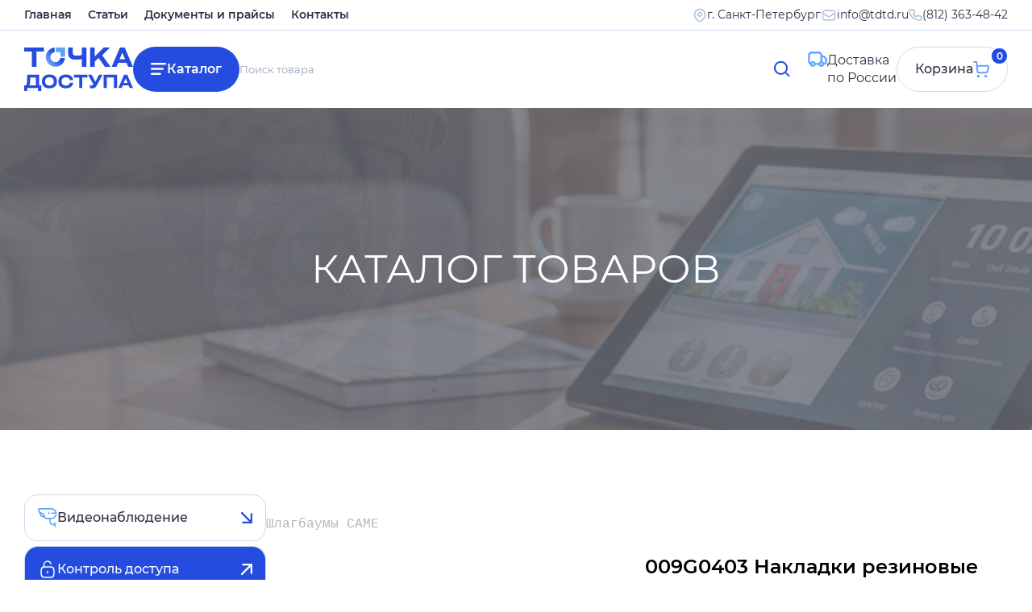

--- FILE ---
content_type: text/html; charset=utf-8
request_url: https://tdtd.ru/index.php?page=shop.product_details&flypage=flypage.tpl&category_id=30&product_id=239&option=com_virtuemart&Itemid=367
body_size: 83273
content:

<!DOCTYPE html PUBLIC "-//W3C//DTD XHTML 1.0 Transitional//EN"
        "http://www.w3.org/TR/xhtml1/DTD/xhtml1-transitional.dtd">
<html xmlns="http://www.w3.org/1999/xhtml" xml:lang="ru-ru"
      lang="ru-ru">

<head>

      <meta http-equiv="content-type" content="text/html; charset=utf-8" />
  <meta name="robots" content="index, follow" />
  <meta name="keywords" content="" />
  <meta name="title" content="009G0403 Накладки резиновые на стрелу 4м" />
  <meta name="description" content="009G0403 Накладки резиновые на стрелу 4м" />
  <meta name="generator" content="Joomla! 1.5 - Open Source Content Management" />
  <title>009G0403 Накладки резиновые на стрелу 4м</title>
  <link href="/favicon.ico" rel="shortcut icon" type="image/x-icon" />
  <script src="https://tdtd.ru/components/com_virtuemart/fetchscript.php?gzip=0&amp;subdir[0]=/themes/default&amp;file[0]=theme.js&amp;subdir[1]=/js&amp;file[1]=sleight.js&amp;subdir[2]=/js/mootools&amp;file[2]=mootools-release-1.11.js&amp;subdir[3]=/js/mootools&amp;file[3]=mooPrompt.js" type="text/javascript"></script>
  <script type="text/javascript">var cart_title = "Корзина";var ok_lbl="Продолжить";var cancel_lbl="Отменить";var notice_lbl="Уведомление";var live_site="https://tdtd.ru";</script>
  <link href="https://tdtd.ru/components/com_virtuemart/fetchscript.php?gzip=0&amp;subdir[0]=/themes/default&amp;file[0]=theme.css&amp;subdir[1]=/js/mootools&amp;file[1]=mooPrompt.css" type="text/css" rel="stylesheet" />


    <link rel="stylesheet" href="/templates/siteground-j15-10/css/style.css?3">
    <link rel="shortcut icon" href="/favicon.ico">
    <meta name="viewport" content="width=device-width, initial-scale=1.0, maximum-scale=1">
    <script src="/js/jquery-1.10.2.min.js"></script>
    <link rel="stylesheet" type="text/css" href="//cdn.jsdelivr.net/npm/slick-carousel@1.8.1/slick/slick.css"/>
    <script type="text/javascript" src="//cdn.jsdelivr.net/npm/slick-carousel@1.8.1/slick/slick.min.js"></script>
</head>
<body>

<div class="wrapper">
    <header class="header">
        <div class="header__top">
            <div class="_container">
                <div class="header__menu menu">
                    <div class="menu__icon icon-menu">
                        <span></span>
                        <span></span>
                        <span></span>
                    </div>
                    <nav class="menu__body">
                        <ul class="menu__list"><li class="mainlevelverh" ><a href="/index.php?option=com_content&amp;view=article&amp;id=1&amp;Itemid=32" class="menu__link mainlevelverh" >Главная</a></li><li class="mainlevelverh" ><a href="/index.php?option=com_content&amp;view=article&amp;id=42&amp;Itemid=35" class="menu__link mainlevelverh" >Статьи</a></li><li class="mainlevelverh" ><a href="/index.php?option=com_content&amp;view=article&amp;id=43&amp;Itemid=46" class="menu__link mainlevelverh" >Документы и прайсы</a></li><li class="mainlevelverh" ><a href="/index.php?option=com_contact&amp;view=contact&amp;id=1&amp;Itemid=49" class="menu__link mainlevelverh" >Контакты</a></li></ul>

                        <div class="menu-mobile" style="display: none;">
                            <div class="menu-mobile__item">
                                <div class="menu-mobile__title menu-mobile__item1">
                                    Видеонаблюдение
                                </div>
                                <div class="menu-mobile__body">
                                    <ul class="menu" id="menutest"><li data-category-id="" class="parent item18"><a href="/index.php?option=com_content&amp;view=section&amp;id=17&amp;Itemid=18"><span>Аналоговое видеонаблюдение</span></a></li><li data-category-id="" class="parent item142"><a href="/index.php?option=com_content&amp;view=section&amp;id=18&amp;Itemid=142"><span>Видеонаблюдение AHD, TVI, CVI</span></a></li><li data-category-id="" class="parent item164"><a href="/index.php?option=com_content&amp;view=section&amp;id=20&amp;Itemid=164"><span>IP видеонаблюдение</span></a></li><li data-category-id="" class="parent item528"><a href="/index.php?option=com_content&amp;view=section&amp;id=54&amp;Itemid=528"><span>PoE коммутаторы</span></a></li><li data-category-id="50" class="item36"><a href="/index.php?option=com_virtuemart&amp;Itemid=36"><span>Видеоглазки и фотоловушки</span></a></li><li data-category-id="49" class="item396"><a href="/index.php?option=com_virtuemart&amp;Itemid=396"><span>ИК, микрофоны, передатчики и т.п.</span></a></li></ul>
                                </div>
                            </div>
                            <div class="menu-mobile__item">
                                <div class="menu-mobile__title menu-mobile__item2">
                                    Контроль доступа
                                </div>
                                <div class="menu-mobile__body">
                                    <ul class="menu"><li data-category-id="" class="parent active item375"><a href="/index.php?option=com_content&amp;view=section&amp;id=12&amp;Itemid=375"><span>Автоматика для ворот, шлагбаумы</span></a><ul><li data-category-id="" class="parent active item376"><a href="/index.php?option=com_content&amp;view=section&amp;id=13&amp;Itemid=376"><span>CAME</span></a><ul><li data-category-id="" class="parent item377"><a href="/index.php?option=com_content&amp;view=category&amp;id=27&amp;Itemid=377"><span>Автоматика для ворот</span></a><ul><li data-category-id="27" class="item380"><a href="/index.php?option=com_virtuemart&amp;Itemid=380"><span>Распашные</span></a></li><li data-category-id="28" class="item378"><a href="/index.php?option=com_virtuemart&amp;Itemid=378"><span>Откатные</span></a></li><li data-category-id="29" class="item379"><a href="/index.php?option=com_virtuemart&amp;Itemid=379"><span>Подъемно-секционные</span></a></li></ul></li><li data-category-id="30" id="current" class="active item367"><a href="/index.php?option=com_virtuemart&amp;Itemid=367"><span>Шлагбаумы</span></a></li><li data-category-id="" class="parent item370"><a href="/index.php?option=com_content&amp;view=section&amp;id=9&amp;Itemid=370"><span>Цепи и парковочные системы</span></a><ul><li data-category-id="31" class="item372"><a href="/index.php?option=com_virtuemart&amp;Itemid=372"><span>Автоматические цепи</span></a></li><li data-category-id="32" class="item373"><a href="/index.php?option=com_virtuemart&amp;Itemid=373"><span>Парковочные системы</span></a></li></ul></li><li data-category-id="" class="parent item123"><a href="/index.php?option=com_content&amp;view=section&amp;id=10&amp;Itemid=123"><span>Аксессуары</span></a><ul><li data-category-id="33" class="item124"><a href="/index.php?option=com_virtuemart&amp;Itemid=124"><span>Проводное управление</span></a></li><li data-category-id="34" class="item125"><a href="/index.php?option=com_virtuemart&amp;Itemid=125"><span>Радиоуправление</span></a></li><li data-category-id="35" class="item126"><a href="/index.php?option=com_virtuemart&amp;Itemid=126"><span>Устройства безопасности</span></a></li></ul></li><li data-category-id="36" class="item127"><a href="/index.php?option=com_virtuemart&amp;Itemid=127"><span>Запчасти</span></a></li><li data-category-id="37" class="item128"><a href="/index.php?option=com_virtuemart&amp;Itemid=128"><span>Комплектующие Comunello</span></a></li></ul></li><li data-category-id="" class="parent item568"><a href="/index.php?option=com_content&amp;view=section&amp;id=60&amp;Itemid=568"><span>AN-MOTORS (ALUTECH)</span></a><ul><li data-category-id="174" class="item565"><a href="/index.php?option=com_virtuemart&amp;Itemid=565"><span>Автоматика для распашных ворот</span></a></li><li data-category-id="175" class="item566"><a href="/index.php?option=com_virtuemart&amp;Itemid=566"><span>Автоматика для откатных ворот</span></a></li><li data-category-id="176" class="item567"><a href="/index.php?option=com_virtuemart&amp;Itemid=567"><span>Автоматика для гаражных ворот</span></a></li><li data-category-id="177" class="item569"><a href="/index.php?option=com_virtuemart&amp;Itemid=569"><span>Автоматика для промышленных ворот</span></a></li><li data-category-id="178" class="item571"><a href="/index.php?option=com_virtuemart&amp;Itemid=571"><span>Шлагбаумы</span></a></li><li data-category-id="179" class="item570"><a href="/index.php?option=com_virtuemart&amp;Itemid=570"><span>Аксессуары</span></a></li><li data-category-id="180" class="item572"><a href="/index.php?option=com_virtuemart&amp;Itemid=572"><span>Запчасти</span></a></li></ul></li><li data-category-id="192" class="item584"><a href="/index.php?option=com_virtuemart&amp;Itemid=584"><span>ZKTeco</span></a></li></ul></li><li data-category-id="" class="parent item386"><a href="/index.php?option=com_content&amp;view=section&amp;id=21&amp;Itemid=386"><span>Бесконтактные карты и брелоки</span></a><ul><li data-category-id="40" class="item387"><a href="/index.php?option=com_virtuemart&amp;Itemid=387"><span>Карты и брелоки EM-Marine</span></a></li><li data-category-id="41" class="item388"><a href="/index.php?option=com_virtuemart&amp;Itemid=388"><span>Карты и брелоки HID</span></a></li><li data-category-id="145" class="item527"><a href="/index.php?option=com_virtuemart&amp;Itemid=527"><span>Пульты 433МГц</span></a></li></ul></li><li data-category-id="" class="parent item382"><a href="/index.php?option=com_content&amp;view=section&amp;id=16&amp;Itemid=382"><span>Биометрическое оборудование</span></a><ul><li data-category-id="24" class="item383"><a href="/index.php?option=com_virtuemart&amp;Itemid=383"><span>ZKTeco</span></a></li></ul></li><li data-category-id="" class="parent item53"><a href="/index.php?option=com_content&amp;view=section&amp;id=39&amp;Itemid=53"><span>Дверные доводчики</span></a><ul><li data-category-id="147" class="item530"><a href="/index.php?option=com_virtuemart&amp;Itemid=530"><span>ABLOY</span></a></li><li data-category-id="80" class="item440"><a href="/index.php?option=com_virtuemart&amp;Itemid=440"><span>GEZE</span></a></li><li data-category-id="108" class="item472"><a href="/index.php?option=com_virtuemart&amp;Itemid=472"><span>Рандисс</span></a></li></ul></li><li data-category-id="" class="parent item437"><a href="/index.php?option=com_content&amp;view=section&amp;id=38&amp;Itemid=437"><span>Домофоны</span></a><ul><li data-category-id="182" class="item574"><a href="/index.php?option=com_virtuemart&amp;Itemid=574"><span>BPT</span></a></li><li data-category-id="78" class="item438"><a href="/index.php?option=com_virtuemart&amp;Itemid=438"><span>COMMAX</span></a></li><li data-category-id="187" class="item579"><a href="/index.php?option=com_virtuemart&amp;Itemid=579"><span>Dahua</span></a></li><li data-category-id="79" class="item439"><a href="/index.php?option=com_virtuemart&amp;Itemid=439"><span>JSB</span></a></li><li data-category-id="189" class="item581"><a href="/index.php?option=com_virtuemart&amp;Itemid=581"><span>Hikvision</span></a></li><li data-category-id="188" class="item580"><a href="/index.php?option=com_virtuemart&amp;Itemid=580"><span>Hiwatch</span></a></li><li data-category-id="196" class="item588"><a href="/index.php?option=com_virtuemart&amp;Itemid=588"><span>iFLOW</span></a></li><li data-category-id="153" class="item537"><a href="/index.php?option=com_virtuemart&amp;Itemid=537"><span>Slinex</span></a></li><li data-category-id="190" class="item582"><a href="/index.php?option=com_virtuemart&amp;Itemid=582"><span>Tantos</span></a></li></ul></li><li data-category-id="148" class="item531"><a href="/index.php?option=com_virtuemart&amp;Itemid=531"><span>Кнопки выхода</span></a></li><li data-category-id="" class="parent item447"><a href="/index.php?option=com_content&amp;view=section&amp;id=43&amp;Itemid=447"><span>Металлодетекторы</span></a><ul><li data-category-id="" class="parent item451"><a href="/index.php?option=com_content&amp;view=section&amp;id=44&amp;Itemid=451"><span>Garrett Electronics</span></a><ul><li data-category-id="85" class="item449"><a href="/index.php?option=com_virtuemart&amp;Itemid=449"><span>Ручные металлодетекторы</span></a></li><li data-category-id="86" class="item450"><a href="/index.php?option=com_virtuemart&amp;Itemid=450"><span>Арочные металлодетекторы</span></a></li></ul></li><li data-category-id="193" class="item585"><a href="/index.php?option=com_virtuemart&amp;Itemid=585"><span>ZKTeco</span></a></li><li data-category-id="87" class="item448"><a href="/index.php?option=com_virtuemart&amp;Itemid=448"><span>Блокпост</span></a></li></ul></li><li data-category-id="" class="parent item389"><a href="/index.php?option=com_content&amp;view=section&amp;id=22&amp;Itemid=389"><span>Оборудование для парковки</span></a><ul><li data-category-id="13" class="item390"><a href="/index.php?option=com_virtuemart&amp;Itemid=390"><span>Стойки для считывателя</span></a></li><li data-category-id="57" class="item510"><a href="/index.php?option=com_virtuemart&amp;Itemid=510"><span>Управление светофорами</span></a></li><li data-category-id="181" class="item573"><a href="/index.php?option=com_virtuemart&amp;Itemid=573"><span>Ограждения, отбойники</span></a></li></ul></li><li data-category-id="" class="parent item402"><a href="/index.php?option=com_content&amp;view=section&amp;id=8&amp;Itemid=402"><span>СКД (контроллеры, ПО и т.п.)</span></a><ul><li data-category-id="" class="parent item488"><a href="/index.php?option=com_content&amp;view=section&amp;id=50&amp;Itemid=488"><span>GATE</span></a><ul><li data-category-id="116" class="item485"><a href="/index.php?option=com_virtuemart&amp;Itemid=485"><span>Контроллеры GATE</span></a></li><li data-category-id="117" class="item486"><a href="/index.php?option=com_virtuemart&amp;Itemid=486"><span>Доп. оборудование</span></a></li><li data-category-id="118" class="item487"><a href="/index.php?option=com_virtuemart&amp;Itemid=487"><span>ПО для GATE</span></a></li></ul></li><li data-category-id="" class="parent item411"><a href="/index.php?option=com_content&amp;view=section&amp;id=31&amp;Itemid=411"><span>PERCo (ПЭРКо)</span></a><ul><li data-category-id="64" class="item408"><a href="/index.php?option=com_virtuemart&amp;Itemid=408"><span>Контроллеры PERCo</span></a></li><li data-category-id="65" class="item409"><a href="/index.php?option=com_virtuemart&amp;Itemid=409"><span>Доп. оборудование</span></a></li><li data-category-id="66" class="item410"><a href="/index.php?option=com_virtuemart&amp;Itemid=410"><span>ПО для PERCo</span></a></li></ul></li><li data-category-id="" class="parent item403"><a href="/index.php?option=com_content&amp;view=section&amp;id=29&amp;Itemid=403"><span>СКУД Реверс (Кронверк)</span></a><ul><li data-category-id="58" class="item399"><a href="/index.php?option=com_virtuemart&amp;Itemid=399"><span>Контроллеры Реверс</span></a></li><li data-category-id="59" class="item400"><a href="/index.php?option=com_virtuemart&amp;Itemid=400"><span>Доп. оборудование</span></a></li><li data-category-id="" class="parent item401"><a href="/index.php?option=com_content&amp;view=section&amp;id=30&amp;Itemid=401"><span>ПО для СКД Реверс</span></a><ul><li data-category-id="61" class="item404"><a href="/index.php?option=com_virtuemart&amp;Itemid=404"><span>ПО «РЕВЕРС»</span></a></li><li data-category-id="60" class="item406"><a href="/index.php?option=com_virtuemart&amp;Itemid=406"><span>ПО «РЕВЕРС 8000»</span></a></li><li data-category-id="62" class="item405"><a href="/index.php?option=com_virtuemart&amp;Itemid=405"><span>«РЕВЕРС СТАРТ 8000»</span></a></li></ul></li></ul></li></ul></li><li data-category-id="" class="parent item381"><a href="/index.php?option=com_content&amp;view=section&amp;id=14&amp;Itemid=381"><span>Считыватели, кодонаборн. панели</span></a><ul><li data-category-id="120" class="item490"><a href="/index.php?option=com_virtuemart&amp;Itemid=490"><span>GATE</span></a></li><li data-category-id="10" class="item398"><a href="/index.php?option=com_virtuemart&amp;Itemid=398"><span>Iron Logic</span></a></li><li data-category-id="23" class="item65"><a href="/index.php?option=com_virtuemart&amp;Itemid=65"><span>MagLock</span></a></li><li data-category-id="67" class="item412"><a href="/index.php?option=com_virtuemart&amp;Itemid=412"><span>PERCo (ПЭРКо)</span></a></li><li data-category-id="154" class="item538"><a href="/index.php?option=com_virtuemart&amp;Itemid=538"><span>Slinex</span></a></li><li data-category-id="39" class="item384"><a href="/index.php?option=com_virtuemart&amp;Itemid=384"><span>ZKTeco</span></a></li><li data-category-id="63" class="item407"><a href="/index.php?option=com_virtuemart&amp;Itemid=407"><span>Реверс (Кронверк)</span></a></li></ul></li><li data-category-id="" class="parent item417"><a href="/index.php?option=com_content&amp;view=section&amp;id=33&amp;Itemid=417"><span>Турникеты, калитки, ограждения</span></a><ul><li data-category-id="" class="parent item562"><a href="/index.php?option=com_content&amp;view=section&amp;id=59&amp;Itemid=562"><span>CAME</span></a><ul><li data-category-id="170" class="item560"><a href="/index.php?option=com_virtuemart&amp;Itemid=560"><span>Турникеты триподы</span></a></li><li data-category-id="171" class="item561"><a href="/index.php?option=com_virtuemart&amp;Itemid=561"><span>Тумбовые турникеты</span></a></li><li data-category-id="172" class="item563"><a href="/index.php?option=com_virtuemart&amp;Itemid=563"><span>Скоростные</span></a></li><li data-category-id="173" class="item564"><a href="/index.php?option=com_virtuemart&amp;Itemid=564"><span>Калитки</span></a></li></ul></li><li data-category-id="130" class="item507"><a href="/index.php?option=com_virtuemart&amp;Itemid=507"><span>Carddex (Карддекс)</span></a></li><li data-category-id="" class="parent item493"><a href="/index.php?option=com_content&amp;view=section&amp;id=51&amp;Itemid=493"><span>Oxgard (Praktika)</span></a><ul><li data-category-id="121" class="item491"><a href="/index.php?option=com_virtuemart&amp;Itemid=491"><span>Турникеты триподы</span></a></li><li data-category-id="122" class="item492"><a href="/index.php?option=com_virtuemart&amp;Itemid=492"><span>С распашными створками</span></a></li><li data-category-id="123" class="item495"><a href="/index.php?option=com_virtuemart&amp;Itemid=495"><span>Полноростовые</span></a></li><li data-category-id="124" class="item494"><a href="/index.php?option=com_virtuemart&amp;Itemid=494"><span>Калитки</span></a></li><li data-category-id="125" class="item496"><a href="/index.php?option=com_virtuemart&amp;Itemid=496"><span>Картоприемники</span></a></li></ul></li><li data-category-id="" class="parent item422"><a href="/index.php?option=com_content&amp;view=section&amp;id=32&amp;Itemid=422"><span>PERCo (ПЭРКо)</span></a><ul><li data-category-id="68" class="item419"><a href="/index.php?option=com_virtuemart&amp;Itemid=419"><span>Турникеты триподы</span></a></li><li data-category-id="69" class="item420"><a href="/index.php?option=com_virtuemart&amp;Itemid=420"><span>Тумбовые турникеты</span></a></li><li data-category-id="131" class="item509"><a href="/index.php?option=com_virtuemart&amp;Itemid=509"><span>Скоростные проходы</span></a></li><li data-category-id="70" class="item421"><a href="/index.php?option=com_virtuemart&amp;Itemid=421"><span>Полуростовые роторные</span></a></li><li data-category-id="71" class="item423"><a href="/index.php?option=com_virtuemart&amp;Itemid=423"><span>Калитки</span></a></li><li data-category-id="72" class="item424"><a href="/index.php?option=com_virtuemart&amp;Itemid=424"><span>Полноростовые</span></a></li><li data-category-id="73" class="item425"><a href="/index.php?option=com_virtuemart&amp;Itemid=425"><span>Ограждения</span></a></li><li data-category-id="75" class="item433"><a href="/index.php?option=com_virtuemart&amp;Itemid=433"><span>Картоприемники</span></a></li></ul></li><li data-category-id="" class="parent item418"><a href="/index.php?option=com_content&amp;view=section&amp;id=34&amp;Itemid=418"><span>ОМА</span></a><ul><li data-category-id="88" class="item415"><a href="/index.php?option=com_virtuemart&amp;Itemid=415"><span>Турникеты-триподы</span></a></li><li data-category-id="98" class="item457"><a href="/index.php?option=com_virtuemart&amp;Itemid=457"><span>Тумбовые турникеты</span></a></li><li data-category-id="99" class="item458"><a href="/index.php?option=com_virtuemart&amp;Itemid=458"><span>Роторные турникеты</span></a></li><li data-category-id="100" class="item459"><a href="/index.php?option=com_virtuemart&amp;Itemid=459"><span>Полноростовые турникеты</span></a></li><li data-category-id="101" class="item460"><a href="/index.php?option=com_virtuemart&amp;Itemid=460"><span>Калитки ОМА</span></a></li><li data-category-id="102" class="item461"><a href="/index.php?option=com_virtuemart&amp;Itemid=461"><span>МАТ-ОМА-Ш и КОВБОЙ</span></a></li><li data-category-id="103" class="item462"><a href="/index.php?option=com_virtuemart&amp;Itemid=462"><span>Картоприемник ГОБЛИН</span></a></li><li data-category-id="89" class="item416"><a href="/index.php?option=com_virtuemart&amp;Itemid=416"><span>Ограждения ОМА</span></a></li><li data-category-id="126" class="item502"><a href="/index.php?option=com_virtuemart&amp;Itemid=502"><span>Запчасти ОМА</span></a></li></ul></li><li data-category-id="161" class="item547"><a href="/index.php?option=com_virtuemart&amp;Itemid=547"><span>ZKTeco</span></a></li></ul></li><li data-category-id="" class="parent item26"><a href="/index.php?option=com_content&amp;view=section&amp;id=15&amp;Itemid=26"><span>Электромагнитные замки</span></a><ul><li data-category-id="" class="parent item513"><a href="/index.php?option=com_content&amp;view=section&amp;id=52&amp;Itemid=513"><span>Aler</span></a><ul><li data-category-id="133" class="item514"><a href="/index.php?option=com_virtuemart&amp;Itemid=514"><span>Накладные замки класса PRemium</span></a></li><li data-category-id="134" class="item515"><a href="/index.php?option=com_virtuemart&amp;Itemid=515"><span>Влагозащищенные замки</span></a></li><li data-category-id="135" class="item516"><a href="/index.php?option=com_virtuemart&amp;Itemid=516"><span>Сдвиговые замки</span></a></li></ul></li><li data-category-id="22" class="item64"><a href="/index.php?option=com_virtuemart&amp;Itemid=64"><span>MagLock</span></a></li><li data-category-id="6" class="item28"><a href="/index.php?option=com_virtuemart&amp;Itemid=28"><span>Олевс</span></a></li></ul></li><li data-category-id="" class="parent item534"><a href="/index.php?option=com_content&amp;view=section&amp;id=55&amp;Itemid=534"><span>Электромеханические защелки</span></a><ul><li data-category-id="151" class="item535"><a href="/index.php?option=com_virtuemart&amp;Itemid=535"><span>Dorcas</span></a></li><li data-category-id="152" class="item536"><a href="/index.php?option=com_virtuemart&amp;Itemid=536"><span>EffEff</span></a></li></ul></li><li data-category-id="" class="parent item426"><a href="/index.php?option=com_content&amp;view=section&amp;id=35&amp;Itemid=426"><span>Электромеханические и мех. замки</span></a><ul><li data-category-id="" class="parent item427"><a href="/index.php?option=com_content&amp;view=section&amp;id=36&amp;Itemid=427"><span>ABLOY (АБЛОЙ)</span></a><ul><li data-category-id="90" class="item429"><a href="/index.php?option=com_virtuemart&amp;Itemid=429"><span>Электромеханические замки</span></a></li><li data-category-id="91" class="item430"><a href="/index.php?option=com_virtuemart&amp;Itemid=430"><span>Механические замки</span></a></li><li data-category-id="92" class="item431"><a href="/index.php?option=com_virtuemart&amp;Itemid=431"><span>Цилиндры, ручки, планки, кабелепереходы</span></a></li></ul></li><li data-category-id="93" class="item432"><a href="/index.php?option=com_virtuemart&amp;Itemid=432"><span>CISA</span></a></li><li data-category-id="166" class="item553"><a href="/index.php?option=com_virtuemart&amp;Itemid=553"><span>DiAl</span></a></li><li data-category-id="162" class="item548"><a href="/index.php?option=com_virtuemart&amp;Itemid=548"><span>ISEO</span></a></li><li data-category-id="74" class="item428"><a href="/index.php?option=com_virtuemart&amp;Itemid=428"><span>PERCo (ПЭРКо)</span></a></li><li data-category-id="191" class="item583"><a href="/index.php?option=com_virtuemart&amp;Itemid=583"><span>ZKTeco</span></a></li></ul></li></ul>
                                </div>
                            </div>
                            <div class="menu-mobile__item">
                                <div class="menu-mobile__title menu-mobile__item3">
                                    Охранные системы
                                </div>
                                <div class="menu-mobile__body">
                                    <ul class="menu"><li data-category-id="96" class="item549"><a href="/index.php?option=com_virtuemart&amp;Itemid=549"><span>AJAX</span></a></li><li data-category-id="163" class="item550"><a href="/index.php?option=com_virtuemart&amp;Itemid=550"><span>Alerto</span></a></li><li data-category-id="" class="parent item434"><a href="/index.php?option=com_content&amp;view=section&amp;id=37&amp;Itemid=434"><span>AMC Elettronica</span></a></li><li data-category-id="" class="parent item211"><a href="/index.php?option=com_content&amp;view=section&amp;id=23&amp;Itemid=211"><span>GSN Electronic Company Ltd</span></a></li><li data-category-id="19" class="item234"><a href="/index.php?option=com_virtuemart&amp;Itemid=234"><span>Компания &quot;Элемент&quot;</span></a></li></ul>
                                </div>
                            </div>
                            <div class="menu-mobile__item">
                                <div class="menu-mobile__title menu-mobile__item4">
                                    Вспомогательное
                                </div>
                                <div class="menu-mobile__body">
                                    <ul class="menu"><li data-category-id="" class="parent item273"><a href="/index.php?option=com_content&amp;view=section&amp;id=27&amp;Itemid=273"><span>Аккумуляторные батареи</span></a></li><li data-category-id="" class="parent item441"><a href="/index.php?option=com_content&amp;view=section&amp;id=42&amp;Itemid=441"><span>Блоки питания и бесперебойники</span></a></li><li data-category-id="" class="parent item391"><a href="/index.php?option=com_content&amp;view=section&amp;id=28&amp;Itemid=391"><span>Кабельная продукция</span></a></li><li data-category-id="" class="parent item554"><a href="/index.php?option=com_content&amp;view=section&amp;id=58&amp;Itemid=554"><span>Компоненты ВОЛС</span></a></li><li data-category-id="" class="parent item154"><a href="/index.php?option=com_content&amp;view=section&amp;id=19&amp;Itemid=154"><span>Короб, гофра, стяжки, штекеры</span></a></li><li data-category-id="" class="parent item542"><a href="/index.php?option=com_content&amp;view=section&amp;id=57&amp;Itemid=542"><span>Реле, реле защиты и т.п.</span></a></li></ul>
                                </div>
                            </div>
                            <div class="menu-mobile__item">
                                <div class="menu-mobile__title menu-mobile__item5">
                                    Товары для дома
                                </div>
                                <div class="menu-mobile__body">
                                    <ul class="menu"><li data-category-id="142" class="item523"><a href="/index.php?option=com_virtuemart&amp;Itemid=523"><span>Автомобильные аксессуары</span></a></li><li data-category-id="139" class="item520"><a href="/index.php?option=com_virtuemart&amp;Itemid=520"><span>Аудио товары</span></a></li><li data-category-id="9" class="item394"><a href="/index.php?option=com_virtuemart&amp;Itemid=394"><span>Бытовые приборы</span></a></li><li data-category-id="136" class="item517"><a href="/index.php?option=com_virtuemart&amp;Itemid=517"><span>Измерительные приборы, тестеры</span></a></li><li data-category-id="140" class="item521"><a href="/index.php?option=com_virtuemart&amp;Itemid=521"><span>Компьютерные аксессуары</span></a></li><li data-category-id="137" class="item518"><a href="/index.php?option=com_virtuemart&amp;Itemid=518"><span>Медицинские приборы</span></a></li><li data-category-id="11" class="item51"><a href="/index.php?option=com_virtuemart&amp;Itemid=51"><span>Оборудование для метана</span></a></li><li data-category-id="" class="parent item469"><a href="/index.php?option=com_content&amp;view=section&amp;id=46&amp;Itemid=469"><span>Одежда</span></a></li><li data-category-id="" class="parent item467"><a href="/index.php?option=com_content&amp;view=section&amp;id=45&amp;Itemid=467"><span>Продукты питания</span></a></li><li data-category-id="138" class="item519"><a href="/index.php?option=com_virtuemart&amp;Itemid=519"><span>Спортивные товары</span></a></li><li data-category-id="" class="parent item473"><a href="/index.php?option=com_content&amp;view=section&amp;id=47&amp;Itemid=473"><span>Сувениры</span></a></li><li data-category-id="141" class="item522"><a href="/index.php?option=com_virtuemart&amp;Itemid=522"><span>Телефоны и аксессуары</span></a></li><li data-category-id="" class="parent item524"><a href="/index.php?option=com_content&amp;view=section&amp;id=53&amp;Itemid=524"><span>Умный дом</span></a></li><li data-category-id="" class="parent item476"><a href="/index.php?option=com_content&amp;view=section&amp;id=48&amp;Itemid=476"><span>Часы</span></a></li><li data-category-id="51" class="item397"><a href="/index.php?option=com_virtuemart&amp;Itemid=397"><span>Архив - снятое с производства</span></a></li><li data-category-id="" class="item484"><a href="/index.php?option=com_content&amp;view=article&amp;id=52&amp;Itemid=484"><span>РАСПРОДАЖА</span></a></li></ul>
                                </div>
                            </div>
                        </div>
                    </nav>
                </div>
                <div class="header__contacts" data-da="menu__body,1,1200">
                    <!--<p style="text-align:right; line-height: 17px; letter-spacing:0.1px; font-size: 14px;">Торговый Дом <span style="color:#1348b6;">«Точка Доступа»</span><br>
г. Санкт-Петербург (812) 363-48-42<br>
<span style="color:#1348b6;">Доставка по России</span><br>
<img src="/napolnenie/email.jpg"></p> -->

<address class="header__addr">
    <img src="/templates/siteground-j15-10/images/icons/pin.svg" loading="lazy" alt="">
    <p>г. Санкт-Петербург</p>
</address>
<div class="header__mail">
    <img src="/templates/siteground-j15-10/images/icons/mail.svg" loading="lazy" alt="">
    <a href="mailto:info@tdtd.ru">info@tdtd.ru</a>
</div>
<div class="header__tel">
    <img src="/templates/siteground-j15-10/images/icons/tel.svg" loading="lazy" alt="">
    <a href="tel:(812) 363-48-42">(812) 363-48-42</a>
</div>
                </div>
            </div>
        </div>
        <div class="_container">
            <div class="header__row">
                <a href="/" class="header__logo">
                    <img src="/templates/siteground-j15-10/images/logo.svg" alt="">
                </a>
                <div class="header__block">
                    <a href="/index.php?option=com_content&view=article&id=56&Itemid=589" class="btn cat__btn">Каталог</a>
                    <form action="index.php" id="header-form" method="post" class="header-form" data-da="menu__body,0,700">
	<!--<div class="search">
			</div> -->
    <input id="mod_search_searchword" autocomplete="off" type="text" name="searchword" placeholder="Поиск товара"
           class="input">
    <button type="submit" name=submit class="form__btn">
        <img src="/templates/siteground-j15-10/images/icons/search.svg" alt="">
    </button>
	<input type="hidden" name="task"   value="search" />
	<input type="hidden" name="option" value="com_search" />
	<input type="hidden" name="Itemid" value="367" />
</form>
                </div>
                <div class="header__deliv">Доставка <br>по России</div>
                <a href="/index.php?page=shop.cart&option=com_virtuemart&Itemid=47" class="btn header__cart">
                    <span>0</span>
                    <p>Корзина</p>
                    <svg viewBox="0 0 20 20" fill="none" xmlns="http://www.w3.org/2000/svg">
                        <path d="M0.725098 0.714287H4.21391L5.45677 13.0714C5.50843 13.4121 5.68146 13.7226 5.94399 13.9457C6.2065 14.1689 6.54083 14.2896 6.88534 14.2857H15.8853C16.1969 14.302 16.5052 14.2158 16.7631 14.0404C17.0211 13.865 17.2145 13.61 17.3139 13.3143L19.2139 7.6C19.2848 7.38517 19.3036 7.15657 19.2688 6.93306C19.2341 6.70953 19.1466 6.49746 19.0139 6.31429C18.8756 6.11954 18.6906 5.96259 18.4761 5.85776C18.2615 5.75294 18.0239 5.70362 17.7853 5.71429H4.71391"
                              stroke="#60A2FF" stroke-width="2" stroke-linecap="round" stroke-linejoin="round"/>
                        <path d="M15.6425 19.2857C15.2481 19.2857 14.9282 18.9659 14.9282 18.5714C14.9282 18.177 15.2481 17.8571 15.6425 17.8571C16.0369 17.8571 16.3568 18.177 16.3568 18.5714C16.3568 18.9659 16.0369 19.2857 15.6425 19.2857Z"
                              stroke="#60A2FF" stroke-width="2" stroke-linecap="round" stroke-linejoin="round"/>
                        <path d="M6.35674 19.2857C5.96224 19.2857 5.64246 18.9659 5.64246 18.5714C5.64246 18.177 5.96224 17.8571 6.35674 17.8571C6.75123 17.8571 7.07103 18.177 7.07103 18.5714C7.07103 18.9659 6.75123 19.2857 6.35674 19.2857Z"
                              stroke="#60A2FF" stroke-width="2" stroke-linecap="round" stroke-linejoin="round"/>
                    </svg>
                </a>
            </div>
        </div>

    </header>

    <main class="page">
                    <section class="header__slider">
                <div class="bxslider">
                    <img src="/templates/siteground-j15-10/images/katalog-slider/katalog-1.png" alt="">
                    <img src="/templates/siteground-j15-10/images/katalog-slider/katalog-2.png" alt="">
                    <img src="/templates/siteground-j15-10/images/katalog-slider/katalog-3.png" alt="">
                    <img src="/templates/siteground-j15-10/images/katalog-slider/katalog-4.png" alt="">
                    <img src="/templates/siteground-j15-10/images/katalog-slider/katalog-5.png" alt="">
                </div>
                <div class="hero__slider__content _container">
                    <div class="hero__title">Каталог товаров</div>
                </div>
            </section>
        
        <div class="page-content _container">
            <button class="catbutton">Каталог</button>
            <div class="page-content__row">
                <div class="page-cat">
                    <div class="page-cat__close"></div>
                    <div data-spollers class="block">
                        <div class="block__item block__item_1">
                            <button tabindex="-1" type="button" data-spoller class="block__title">
                                Видеонаблюдение
                            </button>

                            <div class="block__text">
                                <ul class="menu" id="menutest"><li data-category-id="" class="parent item18"><a href="/index.php?option=com_content&amp;view=section&amp;id=17&amp;Itemid=18"><span>Аналоговое видеонаблюдение</span></a></li><li data-category-id="" class="parent item142"><a href="/index.php?option=com_content&amp;view=section&amp;id=18&amp;Itemid=142"><span>Видеонаблюдение AHD, TVI, CVI</span></a></li><li data-category-id="" class="parent item164"><a href="/index.php?option=com_content&amp;view=section&amp;id=20&amp;Itemid=164"><span>IP видеонаблюдение</span></a></li><li data-category-id="" class="parent item528"><a href="/index.php?option=com_content&amp;view=section&amp;id=54&amp;Itemid=528"><span>PoE коммутаторы</span></a></li><li data-category-id="50" class="item36"><a href="/index.php?option=com_virtuemart&amp;Itemid=36"><span>Видеоглазки и фотоловушки</span></a></li><li data-category-id="49" class="item396"><a href="/index.php?option=com_virtuemart&amp;Itemid=396"><span>ИК, микрофоны, передатчики и т.п.</span></a></li></ul>
                            </div>
                        </div>
                        <div class="block__item block__item_2">
                            <button tabindex="-1" type="button" data-spoller class="block__title">Контроль доступа
                            </button>
                            <div class="block__text">
                                <ul class="menu"><li data-category-id="" class="parent active item375"><a href="/index.php?option=com_content&amp;view=section&amp;id=12&amp;Itemid=375"><span>Автоматика для ворот, шлагбаумы</span></a><ul><li data-category-id="" class="parent active item376"><a href="/index.php?option=com_content&amp;view=section&amp;id=13&amp;Itemid=376"><span>CAME</span></a><ul><li data-category-id="" class="parent item377"><a href="/index.php?option=com_content&amp;view=category&amp;id=27&amp;Itemid=377"><span>Автоматика для ворот</span></a><ul><li data-category-id="27" class="item380"><a href="/index.php?option=com_virtuemart&amp;Itemid=380"><span>Распашные</span></a></li><li data-category-id="28" class="item378"><a href="/index.php?option=com_virtuemart&amp;Itemid=378"><span>Откатные</span></a></li><li data-category-id="29" class="item379"><a href="/index.php?option=com_virtuemart&amp;Itemid=379"><span>Подъемно-секционные</span></a></li></ul></li><li data-category-id="30" id="current" class="active item367"><a href="/index.php?option=com_virtuemart&amp;Itemid=367"><span>Шлагбаумы</span></a></li><li data-category-id="" class="parent item370"><a href="/index.php?option=com_content&amp;view=section&amp;id=9&amp;Itemid=370"><span>Цепи и парковочные системы</span></a><ul><li data-category-id="31" class="item372"><a href="/index.php?option=com_virtuemart&amp;Itemid=372"><span>Автоматические цепи</span></a></li><li data-category-id="32" class="item373"><a href="/index.php?option=com_virtuemart&amp;Itemid=373"><span>Парковочные системы</span></a></li></ul></li><li data-category-id="" class="parent item123"><a href="/index.php?option=com_content&amp;view=section&amp;id=10&amp;Itemid=123"><span>Аксессуары</span></a><ul><li data-category-id="33" class="item124"><a href="/index.php?option=com_virtuemart&amp;Itemid=124"><span>Проводное управление</span></a></li><li data-category-id="34" class="item125"><a href="/index.php?option=com_virtuemart&amp;Itemid=125"><span>Радиоуправление</span></a></li><li data-category-id="35" class="item126"><a href="/index.php?option=com_virtuemart&amp;Itemid=126"><span>Устройства безопасности</span></a></li></ul></li><li data-category-id="36" class="item127"><a href="/index.php?option=com_virtuemart&amp;Itemid=127"><span>Запчасти</span></a></li><li data-category-id="37" class="item128"><a href="/index.php?option=com_virtuemart&amp;Itemid=128"><span>Комплектующие Comunello</span></a></li></ul></li><li data-category-id="" class="parent item568"><a href="/index.php?option=com_content&amp;view=section&amp;id=60&amp;Itemid=568"><span>AN-MOTORS (ALUTECH)</span></a><ul><li data-category-id="174" class="item565"><a href="/index.php?option=com_virtuemart&amp;Itemid=565"><span>Автоматика для распашных ворот</span></a></li><li data-category-id="175" class="item566"><a href="/index.php?option=com_virtuemart&amp;Itemid=566"><span>Автоматика для откатных ворот</span></a></li><li data-category-id="176" class="item567"><a href="/index.php?option=com_virtuemart&amp;Itemid=567"><span>Автоматика для гаражных ворот</span></a></li><li data-category-id="177" class="item569"><a href="/index.php?option=com_virtuemart&amp;Itemid=569"><span>Автоматика для промышленных ворот</span></a></li><li data-category-id="178" class="item571"><a href="/index.php?option=com_virtuemart&amp;Itemid=571"><span>Шлагбаумы</span></a></li><li data-category-id="179" class="item570"><a href="/index.php?option=com_virtuemart&amp;Itemid=570"><span>Аксессуары</span></a></li><li data-category-id="180" class="item572"><a href="/index.php?option=com_virtuemart&amp;Itemid=572"><span>Запчасти</span></a></li></ul></li><li data-category-id="192" class="item584"><a href="/index.php?option=com_virtuemart&amp;Itemid=584"><span>ZKTeco</span></a></li></ul></li><li data-category-id="" class="parent item386"><a href="/index.php?option=com_content&amp;view=section&amp;id=21&amp;Itemid=386"><span>Бесконтактные карты и брелоки</span></a><ul><li data-category-id="40" class="item387"><a href="/index.php?option=com_virtuemart&amp;Itemid=387"><span>Карты и брелоки EM-Marine</span></a></li><li data-category-id="41" class="item388"><a href="/index.php?option=com_virtuemart&amp;Itemid=388"><span>Карты и брелоки HID</span></a></li><li data-category-id="145" class="item527"><a href="/index.php?option=com_virtuemart&amp;Itemid=527"><span>Пульты 433МГц</span></a></li></ul></li><li data-category-id="" class="parent item382"><a href="/index.php?option=com_content&amp;view=section&amp;id=16&amp;Itemid=382"><span>Биометрическое оборудование</span></a><ul><li data-category-id="24" class="item383"><a href="/index.php?option=com_virtuemart&amp;Itemid=383"><span>ZKTeco</span></a></li></ul></li><li data-category-id="" class="parent item53"><a href="/index.php?option=com_content&amp;view=section&amp;id=39&amp;Itemid=53"><span>Дверные доводчики</span></a><ul><li data-category-id="147" class="item530"><a href="/index.php?option=com_virtuemart&amp;Itemid=530"><span>ABLOY</span></a></li><li data-category-id="80" class="item440"><a href="/index.php?option=com_virtuemart&amp;Itemid=440"><span>GEZE</span></a></li><li data-category-id="108" class="item472"><a href="/index.php?option=com_virtuemart&amp;Itemid=472"><span>Рандисс</span></a></li></ul></li><li data-category-id="" class="parent item437"><a href="/index.php?option=com_content&amp;view=section&amp;id=38&amp;Itemid=437"><span>Домофоны</span></a><ul><li data-category-id="182" class="item574"><a href="/index.php?option=com_virtuemart&amp;Itemid=574"><span>BPT</span></a></li><li data-category-id="78" class="item438"><a href="/index.php?option=com_virtuemart&amp;Itemid=438"><span>COMMAX</span></a></li><li data-category-id="187" class="item579"><a href="/index.php?option=com_virtuemart&amp;Itemid=579"><span>Dahua</span></a></li><li data-category-id="79" class="item439"><a href="/index.php?option=com_virtuemart&amp;Itemid=439"><span>JSB</span></a></li><li data-category-id="189" class="item581"><a href="/index.php?option=com_virtuemart&amp;Itemid=581"><span>Hikvision</span></a></li><li data-category-id="188" class="item580"><a href="/index.php?option=com_virtuemart&amp;Itemid=580"><span>Hiwatch</span></a></li><li data-category-id="196" class="item588"><a href="/index.php?option=com_virtuemart&amp;Itemid=588"><span>iFLOW</span></a></li><li data-category-id="153" class="item537"><a href="/index.php?option=com_virtuemart&amp;Itemid=537"><span>Slinex</span></a></li><li data-category-id="190" class="item582"><a href="/index.php?option=com_virtuemart&amp;Itemid=582"><span>Tantos</span></a></li></ul></li><li data-category-id="148" class="item531"><a href="/index.php?option=com_virtuemart&amp;Itemid=531"><span>Кнопки выхода</span></a></li><li data-category-id="" class="parent item447"><a href="/index.php?option=com_content&amp;view=section&amp;id=43&amp;Itemid=447"><span>Металлодетекторы</span></a><ul><li data-category-id="" class="parent item451"><a href="/index.php?option=com_content&amp;view=section&amp;id=44&amp;Itemid=451"><span>Garrett Electronics</span></a><ul><li data-category-id="85" class="item449"><a href="/index.php?option=com_virtuemart&amp;Itemid=449"><span>Ручные металлодетекторы</span></a></li><li data-category-id="86" class="item450"><a href="/index.php?option=com_virtuemart&amp;Itemid=450"><span>Арочные металлодетекторы</span></a></li></ul></li><li data-category-id="193" class="item585"><a href="/index.php?option=com_virtuemart&amp;Itemid=585"><span>ZKTeco</span></a></li><li data-category-id="87" class="item448"><a href="/index.php?option=com_virtuemart&amp;Itemid=448"><span>Блокпост</span></a></li></ul></li><li data-category-id="" class="parent item389"><a href="/index.php?option=com_content&amp;view=section&amp;id=22&amp;Itemid=389"><span>Оборудование для парковки</span></a><ul><li data-category-id="13" class="item390"><a href="/index.php?option=com_virtuemart&amp;Itemid=390"><span>Стойки для считывателя</span></a></li><li data-category-id="57" class="item510"><a href="/index.php?option=com_virtuemart&amp;Itemid=510"><span>Управление светофорами</span></a></li><li data-category-id="181" class="item573"><a href="/index.php?option=com_virtuemart&amp;Itemid=573"><span>Ограждения, отбойники</span></a></li></ul></li><li data-category-id="" class="parent item402"><a href="/index.php?option=com_content&amp;view=section&amp;id=8&amp;Itemid=402"><span>СКД (контроллеры, ПО и т.п.)</span></a><ul><li data-category-id="" class="parent item488"><a href="/index.php?option=com_content&amp;view=section&amp;id=50&amp;Itemid=488"><span>GATE</span></a><ul><li data-category-id="116" class="item485"><a href="/index.php?option=com_virtuemart&amp;Itemid=485"><span>Контроллеры GATE</span></a></li><li data-category-id="117" class="item486"><a href="/index.php?option=com_virtuemart&amp;Itemid=486"><span>Доп. оборудование</span></a></li><li data-category-id="118" class="item487"><a href="/index.php?option=com_virtuemart&amp;Itemid=487"><span>ПО для GATE</span></a></li></ul></li><li data-category-id="" class="parent item411"><a href="/index.php?option=com_content&amp;view=section&amp;id=31&amp;Itemid=411"><span>PERCo (ПЭРКо)</span></a><ul><li data-category-id="64" class="item408"><a href="/index.php?option=com_virtuemart&amp;Itemid=408"><span>Контроллеры PERCo</span></a></li><li data-category-id="65" class="item409"><a href="/index.php?option=com_virtuemart&amp;Itemid=409"><span>Доп. оборудование</span></a></li><li data-category-id="66" class="item410"><a href="/index.php?option=com_virtuemart&amp;Itemid=410"><span>ПО для PERCo</span></a></li></ul></li><li data-category-id="" class="parent item403"><a href="/index.php?option=com_content&amp;view=section&amp;id=29&amp;Itemid=403"><span>СКУД Реверс (Кронверк)</span></a><ul><li data-category-id="58" class="item399"><a href="/index.php?option=com_virtuemart&amp;Itemid=399"><span>Контроллеры Реверс</span></a></li><li data-category-id="59" class="item400"><a href="/index.php?option=com_virtuemart&amp;Itemid=400"><span>Доп. оборудование</span></a></li><li data-category-id="" class="parent item401"><a href="/index.php?option=com_content&amp;view=section&amp;id=30&amp;Itemid=401"><span>ПО для СКД Реверс</span></a><ul><li data-category-id="61" class="item404"><a href="/index.php?option=com_virtuemart&amp;Itemid=404"><span>ПО «РЕВЕРС»</span></a></li><li data-category-id="60" class="item406"><a href="/index.php?option=com_virtuemart&amp;Itemid=406"><span>ПО «РЕВЕРС 8000»</span></a></li><li data-category-id="62" class="item405"><a href="/index.php?option=com_virtuemart&amp;Itemid=405"><span>«РЕВЕРС СТАРТ 8000»</span></a></li></ul></li></ul></li></ul></li><li data-category-id="" class="parent item381"><a href="/index.php?option=com_content&amp;view=section&amp;id=14&amp;Itemid=381"><span>Считыватели, кодонаборн. панели</span></a><ul><li data-category-id="120" class="item490"><a href="/index.php?option=com_virtuemart&amp;Itemid=490"><span>GATE</span></a></li><li data-category-id="10" class="item398"><a href="/index.php?option=com_virtuemart&amp;Itemid=398"><span>Iron Logic</span></a></li><li data-category-id="23" class="item65"><a href="/index.php?option=com_virtuemart&amp;Itemid=65"><span>MagLock</span></a></li><li data-category-id="67" class="item412"><a href="/index.php?option=com_virtuemart&amp;Itemid=412"><span>PERCo (ПЭРКо)</span></a></li><li data-category-id="154" class="item538"><a href="/index.php?option=com_virtuemart&amp;Itemid=538"><span>Slinex</span></a></li><li data-category-id="39" class="item384"><a href="/index.php?option=com_virtuemart&amp;Itemid=384"><span>ZKTeco</span></a></li><li data-category-id="63" class="item407"><a href="/index.php?option=com_virtuemart&amp;Itemid=407"><span>Реверс (Кронверк)</span></a></li></ul></li><li data-category-id="" class="parent item417"><a href="/index.php?option=com_content&amp;view=section&amp;id=33&amp;Itemid=417"><span>Турникеты, калитки, ограждения</span></a><ul><li data-category-id="" class="parent item562"><a href="/index.php?option=com_content&amp;view=section&amp;id=59&amp;Itemid=562"><span>CAME</span></a><ul><li data-category-id="170" class="item560"><a href="/index.php?option=com_virtuemart&amp;Itemid=560"><span>Турникеты триподы</span></a></li><li data-category-id="171" class="item561"><a href="/index.php?option=com_virtuemart&amp;Itemid=561"><span>Тумбовые турникеты</span></a></li><li data-category-id="172" class="item563"><a href="/index.php?option=com_virtuemart&amp;Itemid=563"><span>Скоростные</span></a></li><li data-category-id="173" class="item564"><a href="/index.php?option=com_virtuemart&amp;Itemid=564"><span>Калитки</span></a></li></ul></li><li data-category-id="130" class="item507"><a href="/index.php?option=com_virtuemart&amp;Itemid=507"><span>Carddex (Карддекс)</span></a></li><li data-category-id="" class="parent item493"><a href="/index.php?option=com_content&amp;view=section&amp;id=51&amp;Itemid=493"><span>Oxgard (Praktika)</span></a><ul><li data-category-id="121" class="item491"><a href="/index.php?option=com_virtuemart&amp;Itemid=491"><span>Турникеты триподы</span></a></li><li data-category-id="122" class="item492"><a href="/index.php?option=com_virtuemart&amp;Itemid=492"><span>С распашными створками</span></a></li><li data-category-id="123" class="item495"><a href="/index.php?option=com_virtuemart&amp;Itemid=495"><span>Полноростовые</span></a></li><li data-category-id="124" class="item494"><a href="/index.php?option=com_virtuemart&amp;Itemid=494"><span>Калитки</span></a></li><li data-category-id="125" class="item496"><a href="/index.php?option=com_virtuemart&amp;Itemid=496"><span>Картоприемники</span></a></li></ul></li><li data-category-id="" class="parent item422"><a href="/index.php?option=com_content&amp;view=section&amp;id=32&amp;Itemid=422"><span>PERCo (ПЭРКо)</span></a><ul><li data-category-id="68" class="item419"><a href="/index.php?option=com_virtuemart&amp;Itemid=419"><span>Турникеты триподы</span></a></li><li data-category-id="69" class="item420"><a href="/index.php?option=com_virtuemart&amp;Itemid=420"><span>Тумбовые турникеты</span></a></li><li data-category-id="131" class="item509"><a href="/index.php?option=com_virtuemart&amp;Itemid=509"><span>Скоростные проходы</span></a></li><li data-category-id="70" class="item421"><a href="/index.php?option=com_virtuemart&amp;Itemid=421"><span>Полуростовые роторные</span></a></li><li data-category-id="71" class="item423"><a href="/index.php?option=com_virtuemart&amp;Itemid=423"><span>Калитки</span></a></li><li data-category-id="72" class="item424"><a href="/index.php?option=com_virtuemart&amp;Itemid=424"><span>Полноростовые</span></a></li><li data-category-id="73" class="item425"><a href="/index.php?option=com_virtuemart&amp;Itemid=425"><span>Ограждения</span></a></li><li data-category-id="75" class="item433"><a href="/index.php?option=com_virtuemart&amp;Itemid=433"><span>Картоприемники</span></a></li></ul></li><li data-category-id="" class="parent item418"><a href="/index.php?option=com_content&amp;view=section&amp;id=34&amp;Itemid=418"><span>ОМА</span></a><ul><li data-category-id="88" class="item415"><a href="/index.php?option=com_virtuemart&amp;Itemid=415"><span>Турникеты-триподы</span></a></li><li data-category-id="98" class="item457"><a href="/index.php?option=com_virtuemart&amp;Itemid=457"><span>Тумбовые турникеты</span></a></li><li data-category-id="99" class="item458"><a href="/index.php?option=com_virtuemart&amp;Itemid=458"><span>Роторные турникеты</span></a></li><li data-category-id="100" class="item459"><a href="/index.php?option=com_virtuemart&amp;Itemid=459"><span>Полноростовые турникеты</span></a></li><li data-category-id="101" class="item460"><a href="/index.php?option=com_virtuemart&amp;Itemid=460"><span>Калитки ОМА</span></a></li><li data-category-id="102" class="item461"><a href="/index.php?option=com_virtuemart&amp;Itemid=461"><span>МАТ-ОМА-Ш и КОВБОЙ</span></a></li><li data-category-id="103" class="item462"><a href="/index.php?option=com_virtuemart&amp;Itemid=462"><span>Картоприемник ГОБЛИН</span></a></li><li data-category-id="89" class="item416"><a href="/index.php?option=com_virtuemart&amp;Itemid=416"><span>Ограждения ОМА</span></a></li><li data-category-id="126" class="item502"><a href="/index.php?option=com_virtuemart&amp;Itemid=502"><span>Запчасти ОМА</span></a></li></ul></li><li data-category-id="161" class="item547"><a href="/index.php?option=com_virtuemart&amp;Itemid=547"><span>ZKTeco</span></a></li></ul></li><li data-category-id="" class="parent item26"><a href="/index.php?option=com_content&amp;view=section&amp;id=15&amp;Itemid=26"><span>Электромагнитные замки</span></a><ul><li data-category-id="" class="parent item513"><a href="/index.php?option=com_content&amp;view=section&amp;id=52&amp;Itemid=513"><span>Aler</span></a><ul><li data-category-id="133" class="item514"><a href="/index.php?option=com_virtuemart&amp;Itemid=514"><span>Накладные замки класса PRemium</span></a></li><li data-category-id="134" class="item515"><a href="/index.php?option=com_virtuemart&amp;Itemid=515"><span>Влагозащищенные замки</span></a></li><li data-category-id="135" class="item516"><a href="/index.php?option=com_virtuemart&amp;Itemid=516"><span>Сдвиговые замки</span></a></li></ul></li><li data-category-id="22" class="item64"><a href="/index.php?option=com_virtuemart&amp;Itemid=64"><span>MagLock</span></a></li><li data-category-id="6" class="item28"><a href="/index.php?option=com_virtuemart&amp;Itemid=28"><span>Олевс</span></a></li></ul></li><li data-category-id="" class="parent item534"><a href="/index.php?option=com_content&amp;view=section&amp;id=55&amp;Itemid=534"><span>Электромеханические защелки</span></a><ul><li data-category-id="151" class="item535"><a href="/index.php?option=com_virtuemart&amp;Itemid=535"><span>Dorcas</span></a></li><li data-category-id="152" class="item536"><a href="/index.php?option=com_virtuemart&amp;Itemid=536"><span>EffEff</span></a></li></ul></li><li data-category-id="" class="parent item426"><a href="/index.php?option=com_content&amp;view=section&amp;id=35&amp;Itemid=426"><span>Электромеханические и мех. замки</span></a><ul><li data-category-id="" class="parent item427"><a href="/index.php?option=com_content&amp;view=section&amp;id=36&amp;Itemid=427"><span>ABLOY (АБЛОЙ)</span></a><ul><li data-category-id="90" class="item429"><a href="/index.php?option=com_virtuemart&amp;Itemid=429"><span>Электромеханические замки</span></a></li><li data-category-id="91" class="item430"><a href="/index.php?option=com_virtuemart&amp;Itemid=430"><span>Механические замки</span></a></li><li data-category-id="92" class="item431"><a href="/index.php?option=com_virtuemart&amp;Itemid=431"><span>Цилиндры, ручки, планки, кабелепереходы</span></a></li></ul></li><li data-category-id="93" class="item432"><a href="/index.php?option=com_virtuemart&amp;Itemid=432"><span>CISA</span></a></li><li data-category-id="166" class="item553"><a href="/index.php?option=com_virtuemart&amp;Itemid=553"><span>DiAl</span></a></li><li data-category-id="162" class="item548"><a href="/index.php?option=com_virtuemart&amp;Itemid=548"><span>ISEO</span></a></li><li data-category-id="74" class="item428"><a href="/index.php?option=com_virtuemart&amp;Itemid=428"><span>PERCo (ПЭРКо)</span></a></li><li data-category-id="191" class="item583"><a href="/index.php?option=com_virtuemart&amp;Itemid=583"><span>ZKTeco</span></a></li></ul></li></ul>
                            </div>
                        </div>
                        <div class="block__item block__item_3">
                            <button tabindex="-1" type="button" data-spoller class="block__title">Охранные системы
                            </button>
                            <div class="block__text">
                                <ul class="menu"><li data-category-id="96" class="item549"><a href="/index.php?option=com_virtuemart&amp;Itemid=549"><span>AJAX</span></a></li><li data-category-id="163" class="item550"><a href="/index.php?option=com_virtuemart&amp;Itemid=550"><span>Alerto</span></a></li><li data-category-id="" class="parent item434"><a href="/index.php?option=com_content&amp;view=section&amp;id=37&amp;Itemid=434"><span>AMC Elettronica</span></a></li><li data-category-id="" class="parent item211"><a href="/index.php?option=com_content&amp;view=section&amp;id=23&amp;Itemid=211"><span>GSN Electronic Company Ltd</span></a></li><li data-category-id="19" class="item234"><a href="/index.php?option=com_virtuemart&amp;Itemid=234"><span>Компания &quot;Элемент&quot;</span></a></li></ul>
                            </div>
                        </div>
                        <div class="block__item block__item_4">
                            <button tabindex="-1" type="button" data-spoller class="block__title">Вспомогательное
                            </button>
                            <div class="block__text">
                                <ul class="menu"><li data-category-id="" class="parent item273"><a href="/index.php?option=com_content&amp;view=section&amp;id=27&amp;Itemid=273"><span>Аккумуляторные батареи</span></a></li><li data-category-id="" class="parent item441"><a href="/index.php?option=com_content&amp;view=section&amp;id=42&amp;Itemid=441"><span>Блоки питания и бесперебойники</span></a></li><li data-category-id="" class="parent item391"><a href="/index.php?option=com_content&amp;view=section&amp;id=28&amp;Itemid=391"><span>Кабельная продукция</span></a></li><li data-category-id="" class="parent item554"><a href="/index.php?option=com_content&amp;view=section&amp;id=58&amp;Itemid=554"><span>Компоненты ВОЛС</span></a></li><li data-category-id="" class="parent item154"><a href="/index.php?option=com_content&amp;view=section&amp;id=19&amp;Itemid=154"><span>Короб, гофра, стяжки, штекеры</span></a></li><li data-category-id="" class="parent item542"><a href="/index.php?option=com_content&amp;view=section&amp;id=57&amp;Itemid=542"><span>Реле, реле защиты и т.п.</span></a></li></ul>
                            </div>
                        </div>
                        <div class="block__item block__item_5">
                            <button tabindex="-1" type="button" data-spoller class="block__title">Товары для дома
                            </button>
                            <div class="block__text">
                                <ul class="menu"><li data-category-id="142" class="item523"><a href="/index.php?option=com_virtuemart&amp;Itemid=523"><span>Автомобильные аксессуары</span></a></li><li data-category-id="139" class="item520"><a href="/index.php?option=com_virtuemart&amp;Itemid=520"><span>Аудио товары</span></a></li><li data-category-id="9" class="item394"><a href="/index.php?option=com_virtuemart&amp;Itemid=394"><span>Бытовые приборы</span></a></li><li data-category-id="136" class="item517"><a href="/index.php?option=com_virtuemart&amp;Itemid=517"><span>Измерительные приборы, тестеры</span></a></li><li data-category-id="140" class="item521"><a href="/index.php?option=com_virtuemart&amp;Itemid=521"><span>Компьютерные аксессуары</span></a></li><li data-category-id="137" class="item518"><a href="/index.php?option=com_virtuemart&amp;Itemid=518"><span>Медицинские приборы</span></a></li><li data-category-id="11" class="item51"><a href="/index.php?option=com_virtuemart&amp;Itemid=51"><span>Оборудование для метана</span></a></li><li data-category-id="" class="parent item469"><a href="/index.php?option=com_content&amp;view=section&amp;id=46&amp;Itemid=469"><span>Одежда</span></a></li><li data-category-id="" class="parent item467"><a href="/index.php?option=com_content&amp;view=section&amp;id=45&amp;Itemid=467"><span>Продукты питания</span></a></li><li data-category-id="138" class="item519"><a href="/index.php?option=com_virtuemart&amp;Itemid=519"><span>Спортивные товары</span></a></li><li data-category-id="" class="parent item473"><a href="/index.php?option=com_content&amp;view=section&amp;id=47&amp;Itemid=473"><span>Сувениры</span></a></li><li data-category-id="141" class="item522"><a href="/index.php?option=com_virtuemart&amp;Itemid=522"><span>Телефоны и аксессуары</span></a></li><li data-category-id="" class="parent item524"><a href="/index.php?option=com_content&amp;view=section&amp;id=53&amp;Itemid=524"><span>Умный дом</span></a></li><li data-category-id="" class="parent item476"><a href="/index.php?option=com_content&amp;view=section&amp;id=48&amp;Itemid=476"><span>Часы</span></a></li><li data-category-id="51" class="item397"><a href="/index.php?option=com_virtuemart&amp;Itemid=397"><span>Архив - снятое с производства</span></a></li><li data-category-id="" class="item484"><a href="/index.php?option=com_content&amp;view=article&amp;id=52&amp;Itemid=484"><span>РАСПРОДАЖА</span></a></li></ul>
                            </div>
                        </div>
                    </div>
                </div>
                <div class="page-cont">
                    


<div id="vmMainPage">
﻿
<div class="pathway">
		<!--noindex--><a class="pathway" rel="nofollow" href="/index.php?page=shop.browse&amp;category_id=30&amp;option=com_virtuemart&amp;Itemid=367">Шлагбаумы CAME</a><!--/noindex-->
	
	<!--	009G0403 Накладки резиновые на стрелу 4м-->
	
 </div>

<div class="container">
    <div class="row product-card">
        <div class="col product-card__image">
            <img class="cloudzoom photo" src="https://tdtd.ru/components/com_virtuemart/shop_image/product/001G0403_________548364a250002.jpg"
                 alt="009G0403 Накладки резиновые на стрелу 4м "/>
        </div>

        <div class="col product-card__right-col">
            <div class="product-card__title">
                <h1>009G0403 Накладки резиновые на стрелу 4м</h1>
            </div>

            <div class="product-card__cart">
                <div class="product-card__price">
                    

	<span class="productPrice">
		5 620 			</span>


 руб.                </div>
                <div class="product-card__form">
                    

<form action="" method="post" name="addtocart" id="addtocart_696c9ce014912"
      class="addtocart_form" onsubmit="handleAddToCart( this.id );return false;">

    
<div class="vmCartDetails">

<input type="hidden" name="product_id" value="239" />
<input type="hidden" name="prod_id[]" value="239" />
 
 
</div>
                    <div class="product-card__form-inputs">
                <div class="product-card__count-input">
                    <input type="text" class="inputboxquantity" size="2" id="quantity239" name="quantity[]" value="1" />
		<button type="button"  class="quantity_box_button quantity_box_button_up" onclick="var qty_el = document.getElementById('quantity239'); var qty = qty_el.value; if( !isNaN( qty )) qty_el.value++;return false;">+</button>
		<button type="button" class="quantity_box_button quantity_box_button_down" onclick="var qty_el = document.getElementById('quantity239'); var qty = qty_el.value; if( !isNaN( qty ) &amp;&amp; qty > 0 ) qty_el.value--;return false;">-</button>
		                </div>
                <button type="submit" class="product-card__cart-btn" value="Купить"
                        title="Купить">В корзину <img src="/templates/siteground-j15-10/images/icons/cart-white.svg"></button>
            </div>
                <input type="hidden" name="flypage" value="shop.flypage.tpl"/>
        <!--	<input type="hidden" name="page" value="shop.cart" /> если с этим, то при покупке попадаю в корзину-->
        <input type="hidden" name="manufacturer_id" value="1"/>
        <input type="hidden" name="category_id" value="30"/>
        <input type="hidden" name="func" value="cartAdd"/>
        <input type="hidden" name="option" value="com_virtuemart"/>
        <input type="hidden" name="Itemid" value="367"/>
        <input type="hidden" name="set_price[]" value=""/>
        <input type="hidden" name="adjust_price[]" value=""/>
        <input type="hidden" name="master_product[]" value=""/>
    
    </form>

                </div>

            </div>

            <p class="spisok">
                                    В разделе <a class="spisok" rel="nofollow"
                                 href="/index.php?option=com_contact&amp;view=contact&amp;id=1&amp;Itemid=49">контакты</a> с помощью формы для обратной связи можно задать уточняющие вопросы по оборудованию.
                            </p>
        </div>
    </div>
</div>

<div class="tabs">

    <div id="tab-1" class="tab-item active"><p>009G0403 Накладки резиновые на стрелу 4м 001G0401.</p>
<p style="text-indent:0px;"><img src="/napolnenie/came.jpg" style="vertical-align:middle; padding-right:15px;" /><span class="zagolovok" style="padding-right:5px">Описание CAME 001G0403</span></p>
<p>Накладки резиновые G0403 на стрелу 4м Came 001G0401 прямоугольного сечения 60x40 мм. Используются в системах безопасности как элемент смягчающий возможный удар при опускании стрелы. Благодаря красному цвету накладки служат для дополнительного обозначения стрелы шлагбаума. В комплект входят декоративные элементы в виде заглушек на начало и конец стрелы. При установке резиновых накладок на стрелу происходит увеличение ее веса, что может сделать необходимым укорачивание длины стрелы.</p></div>
    <div id="tab-2" class="tab-item">
        <div id="tab-2__content">

        </div>
    </div>
    <div id="tab-3" class="tab-item"></div>
</div>


<style>
    .product-card {
        display: flex;
    }

    .product-card * {
        box-sizing: border-box;
    }

    .product-card > .col {
        flex-basis: 50%;
        padding: 10px;
    }

    .product-card__image img {
        width: 100%;
    }

    .product-card__form-inputs {
        display: flex;
        flex-wrap: wrap;
        gap: 20px;
    }

    .product-card__count-input {
        position: relative;
        width: 150px;
        height: 60px;
    }

    .quantity_box_button {
        position: absolute;
        top: 8px;
        width: 44px;
        height: 44px;
        background: #F4F9FF;
        border: none;
        border-radius: 50%;
        color: #244CDF;
        font-weight: bold;
        font-size: 19px;
    }

    .quantity_box_button_up {
        left: 8px;
    }

    .quantity_box_button_down {
        right: 8px;
    }

    .inputboxquantity {
        height: 60px!important;
        border: 1px solid #CBDCEF;
        border-radius: 100px;
        padding: 10px 60px;
        color: #000;
        font-size: 19px;
        text-align: center;
    }

    .product-card__right-col {
        display: flex;
        flex-direction: column;
        justify-content: space-between;
    }

    .product-card__title {
        font-size: 24px;
        font-weight: 600;
        line-height: 120%;
    }

    .product-card__cart {
        margin: 20px 0 5px 0;
        padding: 30px;
        background: #F4F9FF;
    }

    .product-card__price {
        font-size: 32px;
        font-weight: bold;
    }

    .product-card__form {
        margin-top: 10px;
    }

    .product-card__cart-btn {
        padding: 30px 40px;
        background: #244CDF;
        color: #fff;
        border-radius: 100px;
        display: flex;
        align-items: center;
        font-size: 16px;
        height: 60px;
    }

    .product-card__cart-btn img {
        margin-left: 10px;
    }

    .spisok {
        color: #72757C;
        font-size: 14px;
    }

    .tabs {
        margin-top: 20px;
        line-height: 160%;
    }

    .tabs-content {

    }

    .tabs p {
        margin-top: 10px;
    }


    #tab-1 img {
        max-width: 300px;
        margin: 10px;
    }

    #tab-2 {
        overflow: auto hidden;
        max-width: 100vw;
    }

    #tab-2 table td {
        height: 30px;
         vertical-align: bottom;
    }

    #tab-2 table span {
        padding: 10px;
        background: #fff;
    }

    #tab-2 td:nth-child(2) {
        /*vertical-align: bottom;*/
    }

    #tab-2 td:last-child {
        font-weight: bold;
        text-align: right;
    }

    #tab-2 tr {
        position: relative;
    }

    #tab-2 tr:before {
        content: '';
        position: absolute;
        border-bottom: 1px dashed #CBDCEF;
        left: 0;
        bottom: 7px;
        width: 100%;
        /* font-stretch: extra-condensed; */
        z-index: -3;
    }

    #tab-2__content {
        display: inline-block;
        padding: 30px;
        border: 1px solid #CBDCEF;
        border-radius: 16px;
    }

    @media screen and (max-width: 700px){
        .product-card {
            flex-wrap: wrap;
            width: 100%;
        }

        .product-card > .col {
            flex-basis: 100%;
        }

        #tab-2 table {
            width: 500px;
            overflow-x: auto;
        }
    }
</style>

<script>
    document.querySelectorAll('.tab-btn').forEach(button => {
        button.addEventListener('click', () => {
            const tabId = button.getAttribute('data-tab');

            // Убираем active у всех кнопок и контента
            document.querySelectorAll('.tab-btn').forEach(btn => btn.classList.remove('active'));
            document.querySelectorAll('.tab-item').forEach(item => item.classList.remove('active'));

            // Добавляем active нужной кнопке и контенту
            button.classList.add('active');
            document.getElementById(tabId).classList.add('active');
        });
    });

    if ($('#tab-1 table:last').length > 0) {
        $('#tab-2__content').append($('#tab-1 table:last').prev('p')[0].outerHTML);
        $('#tab-2__content').append($('#tab-1 table:last')[0].outerHTML);

        if ($('#tab-2__content').text().trim().length === 0) {
            $('#tab-2__content').remove();
        }

        $('#tab-1 table:last').prev('p').remove();
        $('#tab-1 table:last').remove();
        $('#tab-1 p:first').remove();

        $('#tab-2 td').each(function() {$(this).html(`<span>${$(this).text()}</span>`)})
    } else {
        $('#tab-2__content').remove();
    }

</script>
<div id="statusBox" style="text-align:center;display:none;visibility:hidden;"></div></div>
<!--
<br />
<br />
<div align="center">
	<a href="http://virtuemart.net" target="_blank" style="display:block;width:90%; filter: alpha(opacity=60);" onmouseover="if( this.filters) { this.filters.alpha.opacity=100; }" onmouseout="if( this.filters) { this.filters.alpha.opacity=60; }">
    		<img align="middle" style="-moz-opacity: 0.6;" onmouseover="this.style.MozOpacity=1.0;" onmouseout="this.style.MozOpacity = 0.6;" src="https://tdtd.ru/components/com_virtuemart/shop_image/ps_image/powered-by-virtuemart.png" border="0" alt="Powered by VirtueMart" />
	</a>
</div>
-->


                </div>
            </div>
        </div>
    </main>

    <footer class="footer">
        <div class="_container">
            <div class="footer__row">
                <div class="footer__left">
                    <div class="footer__logo">
                        <img src="/templates/siteground-j15-10/images/logo2.svg" alt="">
                    </div>
                    <div class="text footer__td">Торговый Дом</div>

                </div>
                <div class="footer__center">
                    <div class="footer__links">
                        <h4>Каталог</h4>
                        <ul>
                            <li><a href="#">Видеонаблюдение</a></li>
                            <li><a href="#">Контроль доступа</a></li>
                            <li><a href="#">Охранные системы</a></li>
                            <li><a href="#">Вспомогательное</a></li>
                            <li><a href="#">Товары для дома</a></li>
                        </ul>
                    </div>
                    <div class="footer__links">
                        <h4>Меню</h4>
                        <ul class="menu__list"><li class="mainlevelniz" ><a href="/index.php?option=com_content&amp;view=article&amp;id=41&amp;Itemid=133" class="menu__link mainlevelniz" >Партнеры</a></li><li class="mainlevelniz" ><a href="/index.php?option=com_content&amp;view=article&amp;id=44&amp;Itemid=135" class="menu__link mainlevelniz" >Техподдержка</a></li><li class="mainlevelniz" ><a href="/index.php?option=com_contact&amp;view=contact&amp;id=1&amp;Itemid=49" class="menu__link mainlevelniz" >Контакты</a></li><li class="mainlevelniz" ><a href="/index.php?option=com_xmap&amp;sitemap=1&amp;Itemid=137" class="menu__link mainlevelniz" >Карта сайта</a></li></ul>

                    </div>
                </div>
                <div class="footer__right">
                    <!--<p style="text-align:right; line-height: 17px; letter-spacing:0.1px; font-size: 14px;">Торговый Дом <span style="color:#1348b6;">«Точка Доступа»</span><br>
г. Москва (495) 435-36-06<br>

<img src="/napolnenie/email.jpg"></p> -->

<address>г. Санкт-Петербург, проспект Юрия Гагарина,<br>д.34, кор.4, лит.А</address>
<div class="footer__cont">
    <a href="mailto:info@tdtd.ru" class="footer__mail">info@tdtd.ru</a>
    <a href="tel:(812) 363-48-42" class="footer__tel">(812) 363-48-42</a>
</div>
                    <div class="footer__copy" data-da="footer__center,10,820">© Все права защищены 2026</div>
                </div>
            </div>
        </div>
    </footer>
</div>


<script src="/templates/siteground-j15-10/js/app.js?1"></script>
<script src="/templates/siteground-j15-10/js/custom.js?1"></script>
<script src="/js/jquery.bxslider.min.js"></script>
<!-- Yandex.Metrika counter -->
<script type="text/javascript">
    (function (d, w, c) {
        (w[c] = w[c] || []).push(function () {
            try {
                w.yaCounter40819374 = new Ya.Metrika({
                    id: 40819374,
                    clickmap: true,
                    trackLinks: true,
                    accurateTrackBounce: true
                });
            } catch (e) {
            }
        });

        var n = d.getElementsByTagName("script")[0],
            s = d.createElement("script"),
            f = function () {
                n.parentNode.insertBefore(s, n);
            };
        s.type = "text/javascript";
        s.async = true;
        s.src = "https://mc.yandex.ru/metrika/watch.js";

        if (w.opera == "[object Opera]") {
            d.addEventListener("DOMContentLoaded", f, false);
        } else {
            f();
        }
    })(document, window, "yandex_metrika_callbacks");
</script>
<noscript>
    <div><img src="https://mc.yandex.ru/watch/40819374" style="position:absolute; left:-9999px;" alt=""/></div>
</noscript>
<!-- /Yandex.Metrika counter -->


<script>

    function getUrlCategoryId(url) {
        const params = new URLSearchParams(url);

        if (params.has('category_id')) {
            return params.get('category_id') * 1;
        }
        return false;
    }

    function getUrlItemId(url) {
        const params = new URLSearchParams(url);

        if (params.has('Itemid')) {
            return params.get('Itemid') * 1;
        }
        return false;
    }

    $(document).ready(function () {
        $('.bxslider').slick({
            autoplay: true,
            autoplaySpeed: 3000,
            infinite: true,
            dots: false,
            arrows: false,
            fade: true,
            cssEase: 'linear'
        });

        const urlCategoryId = getUrlCategoryId(window.location.search);
        let isExistCategory = false;
        if (urlCategoryId !== false) {
            $('.page-cat .menu li').each(function () {
                const linkCategoryId = $(this).data('category-id');
                if (urlCategoryId == linkCategoryId) {
                    const parentBlock = $(this).parents('.block__item');
                    $(this).addClass('menu-link-active');
                    if (!parentBlock.hasClass('_active')) {
                        parentBlock.children('.block__title').click();
                        isExistCategory = true;
                        return false;
                    }
                }
            })
        }

        if (!isExistCategory) {
            const urlItemId = getUrlItemId(window.location.search);
            if (urlItemId !== false) {
                $('.page-cat .menu a').each(function () {
                    const linkItemId = getUrlItemId($(this).attr('href'));
                    if (linkItemId == urlItemId) {
                        const parentBlock = $(this).parents('.block__item');
                        $(this).parent('li').addClass('menu-link-active');
                        if (!parentBlock.hasClass('_active')) {
                            parentBlock.children('.block__title').click();
                            return false;
                        }
                    }
                })
            }
        }

    });



</script>

<style>
    .header__slider {
        height: 400px;
        position: relative;
    }

    .bxslider {
        width: 100%;
        height: 100%;
        position: absolute;
        top: 0;
        left: 0;
    }

    .header__slider .slick-list, .header__slider .slick-track {
        height: 100%;
    }

    .header__slider img {
        object-fit: cover;
    }

    .page-cat .block__item li.menu-link-active > a {
        color: #244CDF!important;
    }
</style>

</body>
</html>

--- FILE ---
content_type: image/svg+xml
request_url: https://tdtd.ru/templates/siteground-j15-10/images/icons/mail.svg
body_size: 926
content:
﻿<svg width="20" height="20" viewBox="0 0 20 20" fill="none" xmlns="http://www.w3.org/2000/svg">
  <path d="M5.01181 3.3315C3.17097 3.3315 1.67847 4.824 1.67847 6.66483V13.3315C1.67847 15.1723 3.17097 16.6648 5.01181 16.6648H15.0118C16.8527 16.6648 18.3452 15.1723 18.3452 13.3315V6.66483C18.3452 4.824 16.8527 3.3315 15.0118 3.3315H5.01181ZM5.01181 4.99817H15.0118C15.8518 4.99817 16.546 5.61484 16.661 6.42317C15.8627 7.16734 14.676 8.08067 13.8918 8.644C12.0877 9.93983 10.5001 10.8315 10.0118 10.8315C9.52348 10.8315 7.93597 9.94066 6.1318 8.644C5.34763 8.08067 4.57681 7.4715 3.99598 6.97733C3.74847 6.7665 3.56513 6.5965 3.42346 6.4565C3.53846 5.64817 4.1718 4.99817 5.01181 4.99817ZM3.35348 8.6265C5.46848 10.3373 8.56764 12.4882 10.0118 12.4982C10.9526 12.5048 12.5618 11.6065 14.2035 10.4723C15.0527 9.88483 15.9977 9.18733 16.6793 8.61483L16.6785 13.3315C16.6785 14.2523 15.9327 14.9982 15.0118 14.9982H5.01181C4.09097 14.9982 3.34514 14.2523 3.34514 13.3315L3.35348 8.6265Z" fill="#B7C8DB" />
</svg>

--- FILE ---
content_type: image/svg+xml
request_url: https://tdtd.ru/templates/siteground-j15-10/images/icons/pin.svg
body_size: 509
content:
﻿<svg width="18" height="18" viewBox="0 0 18 18" fill="none" xmlns="http://www.w3.org/2000/svg">
  <path d="M9.00003 10.0725C10.2924 10.0725 11.34 9.02485 11.34 7.7325C11.34 6.44015 10.2924 5.3925 9.00003 5.3925C7.70769 5.3925 6.66003 6.44015 6.66003 7.7325C6.66003 9.02485 7.70769 10.0725 9.00003 10.0725Z" stroke="#B7C8DB" stroke-width="1.8" />
  <path d="M2.71503 6.3675C4.19253 -0.1275 13.815 -0.12 15.285 6.375C16.1475 10.185 13.7775 13.41 11.7 15.405C10.1925 16.86 7.80753 16.86 6.29253 15.405C4.22253 13.41 1.85253 10.1775 2.71503 6.3675Z" stroke="#B7C8DB" stroke-width="1.8" />
</svg>

--- FILE ---
content_type: image/svg+xml
request_url: https://tdtd.ru/templates/siteground-j15-10/images/icons/tel.svg
body_size: 640
content:
﻿<svg width="16" height="15" viewBox="0 0 16 15" fill="none" xmlns="http://www.w3.org/2000/svg">
  <path d="M5.95736 1.80799C5.72114 1.2596 5.14916 0.9 4.5131 0.9H2.37367C1.5598 0.9 0.900024 1.51251 0.900024 2.26827C0.900024 8.69222 6.50826 13.9 13.4262 13.9C14.2401 13.9 14.8997 13.2873 14.8997 12.5315L14.9 10.5445C14.9 9.95389 14.5129 9.42285 13.9223 9.20349L11.8718 8.44213C11.3413 8.24509 10.7373 8.33376 10.2984 8.67342L9.7692 9.08327C9.15115 9.56154 8.24177 9.5235 7.67289 8.99524L6.18273 7.61021C5.61385 7.08195 5.57181 6.23819 6.08685 5.66427L6.52813 5.17288C6.8939 4.7653 6.99025 4.20428 6.77806 3.71168L5.95736 1.80799Z" stroke="#B7C8DB" stroke-width="1.8" stroke-linecap="round" stroke-linejoin="round" />
</svg>

--- FILE ---
content_type: image/svg+xml
request_url: https://tdtd.ru/templates/siteground-j15-10/images/icons/deliv.svg
body_size: 1124
content:
﻿<svg width="20" height="16" viewBox="0 0 20 16" fill="none" xmlns="http://www.w3.org/2000/svg">
  <path d="M4 0C1.7909 0 0 1.791 0 4V10C0 11.516 0.7519 12.746 2.0516 13.477C2.2735 14.915 3.5 16 5 16C6.2678 16 7.3992 15.206 7.819 13.999L11.1763 13.998C11.6297 15.192 12.7322 16 14 16C15.3033 16 16.4008 15.188 16.8487 13.945C18.775 13.675 20 12.317 20 10C20 10 20 10 20 9C20 6.448 17.5523 4 15 4C15 1.791 13.2091 0 11 0C10.125 0 4.875 0 4 0ZM4 2C4.875 2 10.125 2 11 2C12.1046 2 13.0001 2.895 13 4C13 4 13 4.78 13 5C13 6.192 13.0052 9.19698 13.0052 10.17C12.2241 10.432 11.4735 11.104 11.1681 11.994C11.1681 11.994 8.056 11.997 7.8255 12.008C7.3262 10.576 5.9927 9.988 5 10C4.0073 10.012 3.0954 10.482 2.5082 11.338C2.2284 11.124 2 10.574 2 10V4C2 2.895 2.8954 2 4 2ZM15 6C16.4477 6 18 7.552 18 9C18 10 18 10 18 10C18 11.197 17.6441 11.717 16.8003 11.917C16.5447 11.176 15.7776 10.421 15.0063 10.183L15 6ZM5 12C5.5333 11.992 5.9992 12.444 6 13C6 13.552 5.5523 14 5 14C4.4477 14 4 13.552 4 13C4.0827 12.449 4.4812 12.008 5 12ZM14 12C14.5523 12 15 12.448 15 13C15 13.552 14.5523 14 14 14C13.4477 14 13 13.552 13 13C13 12.724 13.1003 12.462 13.2812 12.281C13.4622 12.1 13.7239 12 14 12Z" fill="#60A2FF" />
</svg>